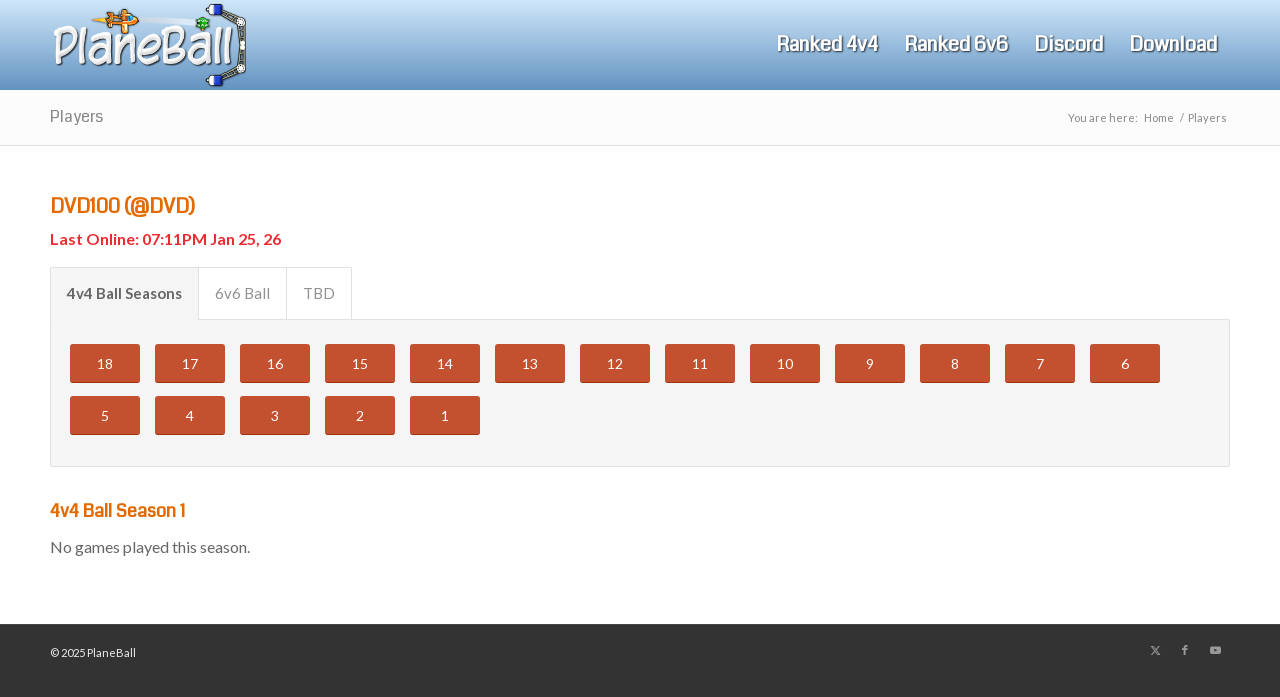

--- FILE ---
content_type: text/html; charset=UTF-8
request_url: https://planeball.com/players/?id=70&season=1&mode=4BALL
body_size: 12076
content:
<!DOCTYPE html>
<html lang="en-US" class="html_stretched responsive av-preloader-disabled  html_header_top html_logo_left html_main_nav_header html_menu_right html_slim html_header_sticky html_header_shrinking html_mobile_menu_phone html_header_searchicon_disabled html_content_align_center html_header_unstick_top_disabled html_header_stretch_disabled html_minimal_header html_av-submenu-hidden html_av-submenu-display-click html_av-overlay-side html_av-overlay-side-classic html_av-submenu-noclone html_entry_id_240 av-cookies-no-cookie-consent av-no-preview av-default-lightbox html_text_menu_active av-mobile-menu-switch-default">
<head>
<meta charset="UTF-8" />


<!-- mobile setting -->
<meta name="viewport" content="width=device-width, initial-scale=1">

<!-- Scripts/CSS and wp_head hook -->
<title>PlaneBall - List of Players</title>
<meta name="dc.title" content="PlaneBall - List of Players">
<meta name="dc.description" content="Sortable and filterable list of players who play PlaneBall, which is part of the online multiplayer game Altitude.">
<meta name="dc.relation" content="https://planeball.com/players/">
<meta name="dc.source" content="https://planeball.com/">
<meta name="dc.language" content="en_US">
<meta name="description" content="Sortable and filterable list of players who play PlaneBall, which is part of the online multiplayer game Altitude.">
<meta name="robots" content="index, follow, max-snippet:-1, max-image-preview:large, max-video-preview:-1">
<link rel="canonical" href="https://planeball.com/players/">
<meta property="og:url" content="https://planeball.com/players/">
<meta property="og:site_name" content="PlaneBall">
<meta property="og:locale" content="en_US">
<meta property="og:type" content="article">
<meta property="article:author" content="https://www.facebook.com/AltitudePlaneBall/">
<meta property="article:publisher" content="https://www.facebook.com/AltitudePlaneBall/">
<meta property="og:title" content="PlaneBall - List of Players">
<meta property="og:description" content="Sortable and filterable list of players who play PlaneBall, which is part of the online multiplayer game Altitude.">
<meta property="fb:pages" content="">
<meta property="fb:admins" content="">
<meta property="fb:app_id" content="">
<meta name="twitter:card" content="summary">
<meta name="twitter:site" content="@PlaneBall">
<meta name="twitter:creator" content="@PlaneBall">
<meta name="twitter:title" content="PlaneBall - List of Players">
<meta name="twitter:description" content="Sortable and filterable list of players who play PlaneBall, which is part of the online multiplayer game Altitude.">
<link rel='dns-prefetch' href='//cdn.datatables.net' />
<link rel='dns-prefetch' href='//cdnjs.cloudflare.com' />
<link rel='dns-prefetch' href='//www.gstatic.com' />
<link rel='dns-prefetch' href='//www.googletagmanager.com' />
<link rel="alternate" type="application/rss+xml" title="PlaneBall &raquo; Feed" href="https://planeball.com/feed/" />
<link rel="alternate" type="application/rss+xml" title="PlaneBall &raquo; Comments Feed" href="https://planeball.com/comments/feed/" />
<link rel="alternate" title="oEmbed (JSON)" type="application/json+oembed" href="https://planeball.com/wp-json/oembed/1.0/embed?url=https%3A%2F%2Fplaneball.com%2Fplayers%2F" />
<link rel="alternate" title="oEmbed (XML)" type="text/xml+oembed" href="https://planeball.com/wp-json/oembed/1.0/embed?url=https%3A%2F%2Fplaneball.com%2Fplayers%2F&#038;format=xml" />

<!-- google webfont font replacement -->

			<script type='text/javascript'>

				(function() {

					/*	check if webfonts are disabled by user setting via cookie - or user must opt in.	*/
					var html = document.getElementsByTagName('html')[0];
					var cookie_check = html.className.indexOf('av-cookies-needs-opt-in') >= 0 || html.className.indexOf('av-cookies-can-opt-out') >= 0;
					var allow_continue = true;
					var silent_accept_cookie = html.className.indexOf('av-cookies-user-silent-accept') >= 0;

					if( cookie_check && ! silent_accept_cookie )
					{
						if( ! document.cookie.match(/aviaCookieConsent/) || html.className.indexOf('av-cookies-session-refused') >= 0 )
						{
							allow_continue = false;
						}
						else
						{
							if( ! document.cookie.match(/aviaPrivacyRefuseCookiesHideBar/) )
							{
								allow_continue = false;
							}
							else if( ! document.cookie.match(/aviaPrivacyEssentialCookiesEnabled/) )
							{
								allow_continue = false;
							}
							else if( document.cookie.match(/aviaPrivacyGoogleWebfontsDisabled/) )
							{
								allow_continue = false;
							}
						}
					}

					if( allow_continue )
					{
						var f = document.createElement('link');

						f.type 	= 'text/css';
						f.rel 	= 'stylesheet';
						f.href 	= 'https://fonts.googleapis.com/css?family=Coda%7CLato:300,400,700&display=auto';
						f.id 	= 'avia-google-webfont';

						document.getElementsByTagName('head')[0].appendChild(f);
					}
				})();

			</script>
			<style id='wp-img-auto-sizes-contain-inline-css' type='text/css'>
img:is([sizes=auto i],[sizes^="auto," i]){contain-intrinsic-size:3000px 1500px}
/*# sourceURL=wp-img-auto-sizes-contain-inline-css */
</style>

<link rel='stylesheet' id='avia-grid-css' href='https://planeball.com/wp-content/themes/enfold/css/grid.css?ver=7.1.3' type='text/css' media='all' />
<link rel='stylesheet' id='avia-base-css' href='https://planeball.com/wp-content/themes/enfold/css/base.css?ver=7.1.3' type='text/css' media='all' />
<link rel='stylesheet' id='avia-layout-css' href='https://planeball.com/wp-content/themes/enfold/css/layout.css?ver=7.1.3' type='text/css' media='all' />
<link rel='stylesheet' id='avia-module-blog-css' href='https://planeball.com/wp-content/themes/enfold/config-templatebuilder/avia-shortcodes/blog/blog.css?ver=7.1.3' type='text/css' media='all' />
<link rel='stylesheet' id='avia-module-postslider-css' href='https://planeball.com/wp-content/themes/enfold/config-templatebuilder/avia-shortcodes/postslider/postslider.css?ver=7.1.3' type='text/css' media='all' />
<link rel='stylesheet' id='avia-module-button-css' href='https://planeball.com/wp-content/themes/enfold/config-templatebuilder/avia-shortcodes/buttons/buttons.css?ver=7.1.3' type='text/css' media='all' />
<link rel='stylesheet' id='avia-module-button-fullwidth-css' href='https://planeball.com/wp-content/themes/enfold/config-templatebuilder/avia-shortcodes/buttons_fullwidth/buttons_fullwidth.css?ver=7.1.3' type='text/css' media='all' />
<link rel='stylesheet' id='avia-module-comments-css' href='https://planeball.com/wp-content/themes/enfold/config-templatebuilder/avia-shortcodes/comments/comments.css?ver=7.1.3' type='text/css' media='all' />
<link rel='stylesheet' id='avia-module-slideshow-css' href='https://planeball.com/wp-content/themes/enfold/config-templatebuilder/avia-shortcodes/slideshow/slideshow.css?ver=7.1.3' type='text/css' media='all' />
<link rel='stylesheet' id='avia-module-gallery-css' href='https://planeball.com/wp-content/themes/enfold/config-templatebuilder/avia-shortcodes/gallery/gallery.css?ver=7.1.3' type='text/css' media='all' />
<link rel='stylesheet' id='avia-module-gridrow-css' href='https://planeball.com/wp-content/themes/enfold/config-templatebuilder/avia-shortcodes/grid_row/grid_row.css?ver=7.1.3' type='text/css' media='all' />
<link rel='stylesheet' id='avia-module-heading-css' href='https://planeball.com/wp-content/themes/enfold/config-templatebuilder/avia-shortcodes/heading/heading.css?ver=7.1.3' type='text/css' media='all' />
<link rel='stylesheet' id='avia-module-icon-css' href='https://planeball.com/wp-content/themes/enfold/config-templatebuilder/avia-shortcodes/icon/icon.css?ver=7.1.3' type='text/css' media='all' />
<link rel='stylesheet' id='avia-module-iconbox-css' href='https://planeball.com/wp-content/themes/enfold/config-templatebuilder/avia-shortcodes/iconbox/iconbox.css?ver=7.1.3' type='text/css' media='all' />
<link rel='stylesheet' id='avia-module-iconlist-css' href='https://planeball.com/wp-content/themes/enfold/config-templatebuilder/avia-shortcodes/iconlist/iconlist.css?ver=7.1.3' type='text/css' media='all' />
<link rel='stylesheet' id='avia-module-slideshow-contentpartner-css' href='https://planeball.com/wp-content/themes/enfold/config-templatebuilder/avia-shortcodes/contentslider/contentslider.css?ver=7.1.3' type='text/css' media='all' />
<link rel='stylesheet' id='avia-module-notification-css' href='https://planeball.com/wp-content/themes/enfold/config-templatebuilder/avia-shortcodes/notification/notification.css?ver=7.1.3' type='text/css' media='all' />
<link rel='stylesheet' id='avia-module-promobox-css' href='https://planeball.com/wp-content/themes/enfold/config-templatebuilder/avia-shortcodes/promobox/promobox.css?ver=7.1.3' type='text/css' media='all' />
<link rel='stylesheet' id='avia-module-social-css' href='https://planeball.com/wp-content/themes/enfold/config-templatebuilder/avia-shortcodes/social_share/social_share.css?ver=7.1.3' type='text/css' media='all' />
<link rel='stylesheet' id='avia-module-tabsection-css' href='https://planeball.com/wp-content/themes/enfold/config-templatebuilder/avia-shortcodes/tab_section/tab_section.css?ver=7.1.3' type='text/css' media='all' />
<link rel='stylesheet' id='avia-module-tabs-css' href='https://planeball.com/wp-content/themes/enfold/config-templatebuilder/avia-shortcodes/tabs/tabs.css?ver=7.1.3' type='text/css' media='all' />
<link rel='stylesheet' id='avia-module-toggles-css' href='https://planeball.com/wp-content/themes/enfold/config-templatebuilder/avia-shortcodes/toggles/toggles.css?ver=7.1.3' type='text/css' media='all' />
<link rel='stylesheet' id='avia-module-video-css' href='https://planeball.com/wp-content/themes/enfold/config-templatebuilder/avia-shortcodes/video/video.css?ver=7.1.3' type='text/css' media='all' />
<style id='wp-emoji-styles-inline-css' type='text/css'>

	img.wp-smiley, img.emoji {
		display: inline !important;
		border: none !important;
		box-shadow: none !important;
		height: 1em !important;
		width: 1em !important;
		margin: 0 0.07em !important;
		vertical-align: -0.1em !important;
		background: none !important;
		padding: 0 !important;
	}
/*# sourceURL=wp-emoji-styles-inline-css */
</style>
<link rel='stylesheet' id='wp-block-library-css' href='https://planeball.com/wp-includes/css/dist/block-library/style.min.css?ver=6.9' type='text/css' media='all' />
<style id='global-styles-inline-css' type='text/css'>
:root{--wp--preset--aspect-ratio--square: 1;--wp--preset--aspect-ratio--4-3: 4/3;--wp--preset--aspect-ratio--3-4: 3/4;--wp--preset--aspect-ratio--3-2: 3/2;--wp--preset--aspect-ratio--2-3: 2/3;--wp--preset--aspect-ratio--16-9: 16/9;--wp--preset--aspect-ratio--9-16: 9/16;--wp--preset--color--black: #000000;--wp--preset--color--cyan-bluish-gray: #abb8c3;--wp--preset--color--white: #ffffff;--wp--preset--color--pale-pink: #f78da7;--wp--preset--color--vivid-red: #cf2e2e;--wp--preset--color--luminous-vivid-orange: #ff6900;--wp--preset--color--luminous-vivid-amber: #fcb900;--wp--preset--color--light-green-cyan: #7bdcb5;--wp--preset--color--vivid-green-cyan: #00d084;--wp--preset--color--pale-cyan-blue: #8ed1fc;--wp--preset--color--vivid-cyan-blue: #0693e3;--wp--preset--color--vivid-purple: #9b51e0;--wp--preset--color--metallic-red: #b02b2c;--wp--preset--color--maximum-yellow-red: #edae44;--wp--preset--color--yellow-sun: #eeee22;--wp--preset--color--palm-leaf: #83a846;--wp--preset--color--aero: #7bb0e7;--wp--preset--color--old-lavender: #745f7e;--wp--preset--color--steel-teal: #5f8789;--wp--preset--color--raspberry-pink: #d65799;--wp--preset--color--medium-turquoise: #4ecac2;--wp--preset--gradient--vivid-cyan-blue-to-vivid-purple: linear-gradient(135deg,rgb(6,147,227) 0%,rgb(155,81,224) 100%);--wp--preset--gradient--light-green-cyan-to-vivid-green-cyan: linear-gradient(135deg,rgb(122,220,180) 0%,rgb(0,208,130) 100%);--wp--preset--gradient--luminous-vivid-amber-to-luminous-vivid-orange: linear-gradient(135deg,rgb(252,185,0) 0%,rgb(255,105,0) 100%);--wp--preset--gradient--luminous-vivid-orange-to-vivid-red: linear-gradient(135deg,rgb(255,105,0) 0%,rgb(207,46,46) 100%);--wp--preset--gradient--very-light-gray-to-cyan-bluish-gray: linear-gradient(135deg,rgb(238,238,238) 0%,rgb(169,184,195) 100%);--wp--preset--gradient--cool-to-warm-spectrum: linear-gradient(135deg,rgb(74,234,220) 0%,rgb(151,120,209) 20%,rgb(207,42,186) 40%,rgb(238,44,130) 60%,rgb(251,105,98) 80%,rgb(254,248,76) 100%);--wp--preset--gradient--blush-light-purple: linear-gradient(135deg,rgb(255,206,236) 0%,rgb(152,150,240) 100%);--wp--preset--gradient--blush-bordeaux: linear-gradient(135deg,rgb(254,205,165) 0%,rgb(254,45,45) 50%,rgb(107,0,62) 100%);--wp--preset--gradient--luminous-dusk: linear-gradient(135deg,rgb(255,203,112) 0%,rgb(199,81,192) 50%,rgb(65,88,208) 100%);--wp--preset--gradient--pale-ocean: linear-gradient(135deg,rgb(255,245,203) 0%,rgb(182,227,212) 50%,rgb(51,167,181) 100%);--wp--preset--gradient--electric-grass: linear-gradient(135deg,rgb(202,248,128) 0%,rgb(113,206,126) 100%);--wp--preset--gradient--midnight: linear-gradient(135deg,rgb(2,3,129) 0%,rgb(40,116,252) 100%);--wp--preset--font-size--small: 1rem;--wp--preset--font-size--medium: 1.125rem;--wp--preset--font-size--large: 1.75rem;--wp--preset--font-size--x-large: clamp(1.75rem, 3vw, 2.25rem);--wp--preset--spacing--20: 0.44rem;--wp--preset--spacing--30: 0.67rem;--wp--preset--spacing--40: 1rem;--wp--preset--spacing--50: 1.5rem;--wp--preset--spacing--60: 2.25rem;--wp--preset--spacing--70: 3.38rem;--wp--preset--spacing--80: 5.06rem;--wp--preset--shadow--natural: 6px 6px 9px rgba(0, 0, 0, 0.2);--wp--preset--shadow--deep: 12px 12px 50px rgba(0, 0, 0, 0.4);--wp--preset--shadow--sharp: 6px 6px 0px rgba(0, 0, 0, 0.2);--wp--preset--shadow--outlined: 6px 6px 0px -3px rgb(255, 255, 255), 6px 6px rgb(0, 0, 0);--wp--preset--shadow--crisp: 6px 6px 0px rgb(0, 0, 0);}:root { --wp--style--global--content-size: 800px;--wp--style--global--wide-size: 1130px; }:where(body) { margin: 0; }.wp-site-blocks > .alignleft { float: left; margin-right: 2em; }.wp-site-blocks > .alignright { float: right; margin-left: 2em; }.wp-site-blocks > .aligncenter { justify-content: center; margin-left: auto; margin-right: auto; }:where(.is-layout-flex){gap: 0.5em;}:where(.is-layout-grid){gap: 0.5em;}.is-layout-flow > .alignleft{float: left;margin-inline-start: 0;margin-inline-end: 2em;}.is-layout-flow > .alignright{float: right;margin-inline-start: 2em;margin-inline-end: 0;}.is-layout-flow > .aligncenter{margin-left: auto !important;margin-right: auto !important;}.is-layout-constrained > .alignleft{float: left;margin-inline-start: 0;margin-inline-end: 2em;}.is-layout-constrained > .alignright{float: right;margin-inline-start: 2em;margin-inline-end: 0;}.is-layout-constrained > .aligncenter{margin-left: auto !important;margin-right: auto !important;}.is-layout-constrained > :where(:not(.alignleft):not(.alignright):not(.alignfull)){max-width: var(--wp--style--global--content-size);margin-left: auto !important;margin-right: auto !important;}.is-layout-constrained > .alignwide{max-width: var(--wp--style--global--wide-size);}body .is-layout-flex{display: flex;}.is-layout-flex{flex-wrap: wrap;align-items: center;}.is-layout-flex > :is(*, div){margin: 0;}body .is-layout-grid{display: grid;}.is-layout-grid > :is(*, div){margin: 0;}body{padding-top: 0px;padding-right: 0px;padding-bottom: 0px;padding-left: 0px;}a:where(:not(.wp-element-button)){text-decoration: underline;}:root :where(.wp-element-button, .wp-block-button__link){background-color: #32373c;border-width: 0;color: #fff;font-family: inherit;font-size: inherit;font-style: inherit;font-weight: inherit;letter-spacing: inherit;line-height: inherit;padding-top: calc(0.667em + 2px);padding-right: calc(1.333em + 2px);padding-bottom: calc(0.667em + 2px);padding-left: calc(1.333em + 2px);text-decoration: none;text-transform: inherit;}.has-black-color{color: var(--wp--preset--color--black) !important;}.has-cyan-bluish-gray-color{color: var(--wp--preset--color--cyan-bluish-gray) !important;}.has-white-color{color: var(--wp--preset--color--white) !important;}.has-pale-pink-color{color: var(--wp--preset--color--pale-pink) !important;}.has-vivid-red-color{color: var(--wp--preset--color--vivid-red) !important;}.has-luminous-vivid-orange-color{color: var(--wp--preset--color--luminous-vivid-orange) !important;}.has-luminous-vivid-amber-color{color: var(--wp--preset--color--luminous-vivid-amber) !important;}.has-light-green-cyan-color{color: var(--wp--preset--color--light-green-cyan) !important;}.has-vivid-green-cyan-color{color: var(--wp--preset--color--vivid-green-cyan) !important;}.has-pale-cyan-blue-color{color: var(--wp--preset--color--pale-cyan-blue) !important;}.has-vivid-cyan-blue-color{color: var(--wp--preset--color--vivid-cyan-blue) !important;}.has-vivid-purple-color{color: var(--wp--preset--color--vivid-purple) !important;}.has-metallic-red-color{color: var(--wp--preset--color--metallic-red) !important;}.has-maximum-yellow-red-color{color: var(--wp--preset--color--maximum-yellow-red) !important;}.has-yellow-sun-color{color: var(--wp--preset--color--yellow-sun) !important;}.has-palm-leaf-color{color: var(--wp--preset--color--palm-leaf) !important;}.has-aero-color{color: var(--wp--preset--color--aero) !important;}.has-old-lavender-color{color: var(--wp--preset--color--old-lavender) !important;}.has-steel-teal-color{color: var(--wp--preset--color--steel-teal) !important;}.has-raspberry-pink-color{color: var(--wp--preset--color--raspberry-pink) !important;}.has-medium-turquoise-color{color: var(--wp--preset--color--medium-turquoise) !important;}.has-black-background-color{background-color: var(--wp--preset--color--black) !important;}.has-cyan-bluish-gray-background-color{background-color: var(--wp--preset--color--cyan-bluish-gray) !important;}.has-white-background-color{background-color: var(--wp--preset--color--white) !important;}.has-pale-pink-background-color{background-color: var(--wp--preset--color--pale-pink) !important;}.has-vivid-red-background-color{background-color: var(--wp--preset--color--vivid-red) !important;}.has-luminous-vivid-orange-background-color{background-color: var(--wp--preset--color--luminous-vivid-orange) !important;}.has-luminous-vivid-amber-background-color{background-color: var(--wp--preset--color--luminous-vivid-amber) !important;}.has-light-green-cyan-background-color{background-color: var(--wp--preset--color--light-green-cyan) !important;}.has-vivid-green-cyan-background-color{background-color: var(--wp--preset--color--vivid-green-cyan) !important;}.has-pale-cyan-blue-background-color{background-color: var(--wp--preset--color--pale-cyan-blue) !important;}.has-vivid-cyan-blue-background-color{background-color: var(--wp--preset--color--vivid-cyan-blue) !important;}.has-vivid-purple-background-color{background-color: var(--wp--preset--color--vivid-purple) !important;}.has-metallic-red-background-color{background-color: var(--wp--preset--color--metallic-red) !important;}.has-maximum-yellow-red-background-color{background-color: var(--wp--preset--color--maximum-yellow-red) !important;}.has-yellow-sun-background-color{background-color: var(--wp--preset--color--yellow-sun) !important;}.has-palm-leaf-background-color{background-color: var(--wp--preset--color--palm-leaf) !important;}.has-aero-background-color{background-color: var(--wp--preset--color--aero) !important;}.has-old-lavender-background-color{background-color: var(--wp--preset--color--old-lavender) !important;}.has-steel-teal-background-color{background-color: var(--wp--preset--color--steel-teal) !important;}.has-raspberry-pink-background-color{background-color: var(--wp--preset--color--raspberry-pink) !important;}.has-medium-turquoise-background-color{background-color: var(--wp--preset--color--medium-turquoise) !important;}.has-black-border-color{border-color: var(--wp--preset--color--black) !important;}.has-cyan-bluish-gray-border-color{border-color: var(--wp--preset--color--cyan-bluish-gray) !important;}.has-white-border-color{border-color: var(--wp--preset--color--white) !important;}.has-pale-pink-border-color{border-color: var(--wp--preset--color--pale-pink) !important;}.has-vivid-red-border-color{border-color: var(--wp--preset--color--vivid-red) !important;}.has-luminous-vivid-orange-border-color{border-color: var(--wp--preset--color--luminous-vivid-orange) !important;}.has-luminous-vivid-amber-border-color{border-color: var(--wp--preset--color--luminous-vivid-amber) !important;}.has-light-green-cyan-border-color{border-color: var(--wp--preset--color--light-green-cyan) !important;}.has-vivid-green-cyan-border-color{border-color: var(--wp--preset--color--vivid-green-cyan) !important;}.has-pale-cyan-blue-border-color{border-color: var(--wp--preset--color--pale-cyan-blue) !important;}.has-vivid-cyan-blue-border-color{border-color: var(--wp--preset--color--vivid-cyan-blue) !important;}.has-vivid-purple-border-color{border-color: var(--wp--preset--color--vivid-purple) !important;}.has-metallic-red-border-color{border-color: var(--wp--preset--color--metallic-red) !important;}.has-maximum-yellow-red-border-color{border-color: var(--wp--preset--color--maximum-yellow-red) !important;}.has-yellow-sun-border-color{border-color: var(--wp--preset--color--yellow-sun) !important;}.has-palm-leaf-border-color{border-color: var(--wp--preset--color--palm-leaf) !important;}.has-aero-border-color{border-color: var(--wp--preset--color--aero) !important;}.has-old-lavender-border-color{border-color: var(--wp--preset--color--old-lavender) !important;}.has-steel-teal-border-color{border-color: var(--wp--preset--color--steel-teal) !important;}.has-raspberry-pink-border-color{border-color: var(--wp--preset--color--raspberry-pink) !important;}.has-medium-turquoise-border-color{border-color: var(--wp--preset--color--medium-turquoise) !important;}.has-vivid-cyan-blue-to-vivid-purple-gradient-background{background: var(--wp--preset--gradient--vivid-cyan-blue-to-vivid-purple) !important;}.has-light-green-cyan-to-vivid-green-cyan-gradient-background{background: var(--wp--preset--gradient--light-green-cyan-to-vivid-green-cyan) !important;}.has-luminous-vivid-amber-to-luminous-vivid-orange-gradient-background{background: var(--wp--preset--gradient--luminous-vivid-amber-to-luminous-vivid-orange) !important;}.has-luminous-vivid-orange-to-vivid-red-gradient-background{background: var(--wp--preset--gradient--luminous-vivid-orange-to-vivid-red) !important;}.has-very-light-gray-to-cyan-bluish-gray-gradient-background{background: var(--wp--preset--gradient--very-light-gray-to-cyan-bluish-gray) !important;}.has-cool-to-warm-spectrum-gradient-background{background: var(--wp--preset--gradient--cool-to-warm-spectrum) !important;}.has-blush-light-purple-gradient-background{background: var(--wp--preset--gradient--blush-light-purple) !important;}.has-blush-bordeaux-gradient-background{background: var(--wp--preset--gradient--blush-bordeaux) !important;}.has-luminous-dusk-gradient-background{background: var(--wp--preset--gradient--luminous-dusk) !important;}.has-pale-ocean-gradient-background{background: var(--wp--preset--gradient--pale-ocean) !important;}.has-electric-grass-gradient-background{background: var(--wp--preset--gradient--electric-grass) !important;}.has-midnight-gradient-background{background: var(--wp--preset--gradient--midnight) !important;}.has-small-font-size{font-size: var(--wp--preset--font-size--small) !important;}.has-medium-font-size{font-size: var(--wp--preset--font-size--medium) !important;}.has-large-font-size{font-size: var(--wp--preset--font-size--large) !important;}.has-x-large-font-size{font-size: var(--wp--preset--font-size--x-large) !important;}
/*# sourceURL=global-styles-inline-css */
</style>

<link rel='stylesheet' id='fontawesome-css-css' href='https://planeball.com/wp-content/plugins/wp-mobi-plugin/lib/fonts/font-awesome-4.1.0/css/font-awesome.min.css?ver=6.9' type='text/css' media='all' />
<link rel='stylesheet' id='ionicons-css-css' href='https://planeball.com/wp-content/plugins/wp-mobi-plugin/lib/fonts/ionicons-1.5.2/css/ionicons.min.css?ver=6.9' type='text/css' media='all' />
<link rel='stylesheet' id='mobiwp-css-css' href='https://planeball.com/wp-content/plugins/wp-mobi-plugin/lib/css/mobinav.css' type='text/css' media='all' />
<link rel='stylesheet' id='datatables-style-2019-nojq-css' href='https://cdn.datatables.net/v/dt/dt-1.10.18/b-1.5.4/b-colvis-1.5.4/b-html5-1.5.4/fh-3.1.4/r-2.2.2/rg-1.1.0/datatables.min.css' type='text/css' media='all' />
<link rel='stylesheet' id='avia-scs-css' href='https://planeball.com/wp-content/themes/enfold/css/shortcodes.css?ver=7.1.3' type='text/css' media='all' />
<link rel='stylesheet' id='avia-fold-unfold-css' href='https://planeball.com/wp-content/themes/enfold/css/avia-snippet-fold-unfold.css?ver=7.1.3' type='text/css' media='all' />
<link rel='stylesheet' id='avia-popup-css-css' href='https://planeball.com/wp-content/themes/enfold/js/aviapopup/magnific-popup.min.css?ver=7.1.3' type='text/css' media='screen' />
<link rel='stylesheet' id='avia-lightbox-css' href='https://planeball.com/wp-content/themes/enfold/css/avia-snippet-lightbox.css?ver=7.1.3' type='text/css' media='screen' />
<link rel='stylesheet' id='avia-widget-css-css' href='https://planeball.com/wp-content/themes/enfold/css/avia-snippet-widget.css?ver=7.1.3' type='text/css' media='screen' />
<link rel='stylesheet' id='avia-dynamic-css' href='https://planeball.com/wp-content/uploads/dynamic_avia/enfold_child.css?ver=696825b940098' type='text/css' media='all' />
<link rel='stylesheet' id='avia-custom-css' href='https://planeball.com/wp-content/themes/enfold/css/custom.css?ver=7.1.3' type='text/css' media='all' />
<link rel='stylesheet' id='avia-style-css' href='https://planeball.com/wp-content/themes/enfold-child/style.css?ver=7.1.3' type='text/css' media='all' />
<link rel='stylesheet' id='ms-main-css' href='https://planeball.com/wp-content/plugins/masterslider/public/assets/css/masterslider.main.css?ver=3.7.12' type='text/css' media='all' />
<link rel='stylesheet' id='ms-custom-css' href='https://planeball.com/wp-content/uploads/masterslider/custom.css?ver=6.2' type='text/css' media='all' />
<script type="text/javascript" src="https://planeball.com/wp-includes/js/jquery/jquery.min.js?ver=3.7.1" id="jquery-core-js"></script>
<script type="text/javascript" src="https://planeball.com/wp-includes/js/jquery/jquery-migrate.min.js?ver=3.4.1" id="jquery-migrate-js"></script>
<script type="text/javascript" src="https://cdn.datatables.net/v/dt/dt-1.10.18/b-1.5.4/b-colvis-1.5.4/b-html5-1.5.4/fh-3.1.4/r-2.2.2/rg-1.1.0/datatables.min.js" id="datatables-script-2019-nojq-js"></script>
<script type="text/javascript" src="//cdnjs.cloudflare.com/ajax/libs/moment.js/2.24.0/moment.min.js" id="moment-script224-js"></script>
<script type="text/javascript" src="//cdn.datatables.net/plug-ins/1.10.9/sorting/datetime-moment.js" id="datetime-moment-script-js"></script>
<script type="text/javascript" src="https://planeball.com/wp-content/themes/enfold-child/js/datatables/players-list.js?ver=1.71" id="datatables-players-list-js"></script>
<script type="text/javascript" src="https://planeball.com/wp-content/themes/enfold-child/js/datatables/profile-player-vs-player.js?ver=1.2" id="datatables-profile-vs-player-js"></script>
<script type="text/javascript" src="https://planeball.com/wp-content/themes/enfold-child/js/datatables/profile-maps.js?ver=1.2" id="datatables-profile-maps-js"></script>
<script type="text/javascript" src="https://planeball.com/wp-content/themes/enfold-child/js/datatables/profile-planes.js?ver=1.0" id="datatables-profile-planes-js"></script>
<script type="text/javascript" src="https://planeball.com/wp-content/themes/enfold-child/js/datatables/profile-games.js?ver=1.2" id="datatables-profile-games-js"></script>
<script type="text/javascript" src="https://planeball.com/wp-content/themes/enfold-child/js/datatables/profile-group-stats.js?ver=1.4" id="datatables-profile-group-stats-js"></script>
<script type="text/javascript" src="https://www.gstatic.com/charts/loader.js" id="google-charts-js"></script>
<script type="text/javascript" src="https://planeball.com/wp-content/themes/enfold/js/avia-js.js?ver=7.1.3" id="avia-js-js"></script>
<script type="text/javascript" src="https://planeball.com/wp-content/themes/enfold/js/avia-compat.js?ver=7.1.3" id="avia-compat-js"></script>
<link rel="https://api.w.org/" href="https://planeball.com/wp-json/" /><link rel="alternate" title="JSON" type="application/json" href="https://planeball.com/wp-json/wp/v2/pages/240" /><link rel="EditURI" type="application/rsd+xml" title="RSD" href="https://planeball.com/xmlrpc.php?rsd" />
<meta name="generator" content="WordPress 6.9" />
<link rel='shortlink' href='https://planeball.com/?p=240' />
<meta name="generator" content="Site Kit by Google 1.170.0" /><script>var ms_grabbing_curosr='https://planeball.com/wp-content/plugins/masterslider/public/assets/css/common/grabbing.cur',ms_grab_curosr='https://planeball.com/wp-content/plugins/masterslider/public/assets/css/common/grab.cur';</script>
<meta name="generator" content="MasterSlider 3.7.12 - Responsive Touch Image Slider" />

<link rel="icon" href="https://planeball.com/wp-content/uploads/2015/08/favicon.ico" type="image/x-icon">
<!--[if lt IE 9]><script src="https://planeball.com/wp-content/themes/enfold/js/html5shiv.js"></script><![endif]--><link rel="profile" href="https://gmpg.org/xfn/11" />
<link rel="alternate" type="application/rss+xml" title="PlaneBall RSS2 Feed" href="https://planeball.com/feed/" />
<link rel="pingback" href="https://planeball.com/xmlrpc.php" />

<!-- Google Tag Manager snippet added by Site Kit -->
<script type="text/javascript">
/* <![CDATA[ */

			( function( w, d, s, l, i ) {
				w[l] = w[l] || [];
				w[l].push( {'gtm.start': new Date().getTime(), event: 'gtm.js'} );
				var f = d.getElementsByTagName( s )[0],
					j = d.createElement( s ), dl = l != 'dataLayer' ? '&l=' + l : '';
				j.async = true;
				j.src = 'https://www.googletagmanager.com/gtm.js?id=' + i + dl;
				f.parentNode.insertBefore( j, f );
			} )( window, document, 'script', 'dataLayer', 'GTM-T7J2FQW' );
			
/* ]]> */
</script>

<!-- End Google Tag Manager snippet added by Site Kit -->
<style type="text/css">
		@font-face {font-family: 'entypo-fontello-enfold'; font-weight: normal; font-style: normal; font-display: auto;
		src: url('https://planeball.com/wp-content/themes/enfold/config-templatebuilder/avia-template-builder/assets/fonts/entypo-fontello-enfold/entypo-fontello-enfold.woff2') format('woff2'),
		url('https://planeball.com/wp-content/themes/enfold/config-templatebuilder/avia-template-builder/assets/fonts/entypo-fontello-enfold/entypo-fontello-enfold.woff') format('woff'),
		url('https://planeball.com/wp-content/themes/enfold/config-templatebuilder/avia-template-builder/assets/fonts/entypo-fontello-enfold/entypo-fontello-enfold.ttf') format('truetype'),
		url('https://planeball.com/wp-content/themes/enfold/config-templatebuilder/avia-template-builder/assets/fonts/entypo-fontello-enfold/entypo-fontello-enfold.svg#entypo-fontello-enfold') format('svg'),
		url('https://planeball.com/wp-content/themes/enfold/config-templatebuilder/avia-template-builder/assets/fonts/entypo-fontello-enfold/entypo-fontello-enfold.eot'),
		url('https://planeball.com/wp-content/themes/enfold/config-templatebuilder/avia-template-builder/assets/fonts/entypo-fontello-enfold/entypo-fontello-enfold.eot?#iefix') format('embedded-opentype');
		}

		#top .avia-font-entypo-fontello-enfold, body .avia-font-entypo-fontello-enfold, html body [data-av_iconfont='entypo-fontello-enfold']:before{ font-family: 'entypo-fontello-enfold'; }
		
		@font-face {font-family: 'entypo-fontello'; font-weight: normal; font-style: normal; font-display: auto;
		src: url('https://planeball.com/wp-content/themes/enfold/config-templatebuilder/avia-template-builder/assets/fonts/entypo-fontello/entypo-fontello.woff2') format('woff2'),
		url('https://planeball.com/wp-content/themes/enfold/config-templatebuilder/avia-template-builder/assets/fonts/entypo-fontello/entypo-fontello.woff') format('woff'),
		url('https://planeball.com/wp-content/themes/enfold/config-templatebuilder/avia-template-builder/assets/fonts/entypo-fontello/entypo-fontello.ttf') format('truetype'),
		url('https://planeball.com/wp-content/themes/enfold/config-templatebuilder/avia-template-builder/assets/fonts/entypo-fontello/entypo-fontello.svg#entypo-fontello') format('svg'),
		url('https://planeball.com/wp-content/themes/enfold/config-templatebuilder/avia-template-builder/assets/fonts/entypo-fontello/entypo-fontello.eot'),
		url('https://planeball.com/wp-content/themes/enfold/config-templatebuilder/avia-template-builder/assets/fonts/entypo-fontello/entypo-fontello.eot?#iefix') format('embedded-opentype');
		}

		#top .avia-font-entypo-fontello, body .avia-font-entypo-fontello, html body [data-av_iconfont='entypo-fontello']:before{ font-family: 'entypo-fontello'; }
		</style>

<!--
Debugging Info for Theme support: 

Theme: Enfold
Version: 7.1.3
Installed: enfold
AviaFramework Version: 5.6
AviaBuilder Version: 6.0
aviaElementManager Version: 1.0.1
- - - - - - - - - - -
ChildTheme: Enfold Child
ChildTheme Version: 1.0
ChildTheme Installed: enfold

- - - - - - - - - - -
ML:256-PU:32-PLA:13
WP:6.9
Compress: CSS:disabled - JS:disabled
Updates: enabled - token has changed and not verified
PLAu:13
-->
</head>

<body id="top" class="wp-singular page-template-default page page-id-240 wp-theme-enfold wp-child-theme-enfold-child stretched rtl_columns av-curtain-numeric coda lato  _masterslider _msp_version_3.7.12 post-type-page avia-responsive-images-support" itemscope="itemscope" itemtype="https://schema.org/WebPage" >

			<!-- Google Tag Manager (noscript) snippet added by Site Kit -->
		<noscript>
			<iframe src="https://www.googletagmanager.com/ns.html?id=GTM-T7J2FQW" height="0" width="0" style="display:none;visibility:hidden"></iframe>
		</noscript>
		<!-- End Google Tag Manager (noscript) snippet added by Site Kit -->
		
	<div id='wrap_all'>

	
<header id='header' class='all_colors header_color light_bg_color  av_header_top av_logo_left av_main_nav_header av_menu_right av_slim av_header_sticky av_header_shrinking av_header_stretch_disabled av_mobile_menu_phone av_header_searchicon_disabled av_header_unstick_top_disabled av_minimal_header av_bottom_nav_disabled  av_header_border_disabled'  data-av_shrink_factor='50' role="banner" itemscope="itemscope" itemtype="https://schema.org/WPHeader" >

		<div  id='header_main' class='container_wrap container_wrap_logo'>

        <div class='container av-logo-container'><div class='inner-container'><span class='logo avia-standard-logo'><a href='https://planeball.com/' class='' aria-label='PlaneBall' ><img src="https://planeball.com/wp-content/uploads/2015/08/pb-logo-white4.png" srcset="https://planeball.com/wp-content/uploads/2015/08/pb-logo-white4.png 340w, https://planeball.com/wp-content/uploads/2015/08/pb-logo-white4-300x138.png 300w" sizes="(max-width: 340px) 100vw, 340px" height="100" width="300" alt='PlaneBall' title='' /></a></span><nav class='main_menu' data-selectname='Select a page'  role="navigation" itemscope="itemscope" itemtype="https://schema.org/SiteNavigationElement" ><div class="avia-menu av-main-nav-wrap"><ul role="menu" class="menu av-main-nav" id="avia-menu"><li role="menuitem" id="menu-item-2035" class="menu-item menu-item-type-post_type menu-item-object-page menu-item-top-level menu-item-top-level-1"><a href="https://planeball.com/ranked/4v4/" itemprop="url" tabindex="0"><span class="avia-bullet"></span><span class="avia-menu-text">Ranked 4v4</span><span class="avia-menu-fx"><span class="avia-arrow-wrap"><span class="avia-arrow"></span></span></span></a></li>
<li role="menuitem" id="menu-item-759" class="menu-item menu-item-type-post_type menu-item-object-page menu-item-top-level menu-item-top-level-2"><a href="https://planeball.com/ranked/6v6/" itemprop="url" tabindex="0"><span class="avia-bullet"></span><span class="avia-menu-text">Ranked 6v6</span><span class="avia-menu-fx"><span class="avia-arrow-wrap"><span class="avia-arrow"></span></span></span></a></li>
<li role="menuitem" id="menu-item-508" class="menu-item menu-item-type-custom menu-item-object-custom menu-item-top-level menu-item-top-level-3"><a href="https://planeball.com/discord/" itemprop="url" tabindex="0"><span class="avia-bullet"></span><span class="avia-menu-text">Discord</span><span class="avia-menu-fx"><span class="avia-arrow-wrap"><span class="avia-arrow"></span></span></span></a></li>
<li role="menuitem" id="menu-item-44" class="menu-item menu-item-type-post_type menu-item-object-page menu-item-top-level menu-item-top-level-4"><a href="https://planeball.com/download/" itemprop="url" tabindex="0"><span class="avia-bullet"></span><span class="avia-menu-text">Download</span><span class="avia-menu-fx"><span class="avia-arrow-wrap"><span class="avia-arrow"></span></span></span></a></li>
<li class="av-burger-menu-main menu-item-avia-special " role="menuitem">
	        			<a href="#" aria-label="Menu" aria-hidden="false">
							<span class="av-hamburger av-hamburger--spin av-js-hamburger">
								<span class="av-hamburger-box">
						          <span class="av-hamburger-inner"></span>
						          <strong>Menu</strong>
								</span>
							</span>
							<span class="avia_hidden_link_text">Menu</span>
						</a>
	        		   </li></ul></div></nav></div> </div> 
		<!-- end container_wrap-->
		</div>
<div class="header_bg"></div>
<!-- end header -->
</header>

	<div id='main' class='all_colors' data-scroll-offset='88'>

	<div class='stretch_full container_wrap alternate_color light_bg_color title_container'><div class='container'><h1 class='main-title entry-title '><a href='https://planeball.com/players/' rel='bookmark' title='Permanent Link: Players'  itemprop="headline" >Players</a></h1><div class="breadcrumb breadcrumbs avia-breadcrumbs"><div class="breadcrumb-trail" ><span class="trail-before"><span class="breadcrumb-title">You are here:</span></span> <span  itemscope="itemscope" itemtype="https://schema.org/BreadcrumbList" ><span  itemscope="itemscope" itemtype="https://schema.org/ListItem" itemprop="itemListElement" ><a itemprop="url" href="https://planeball.com" title="PlaneBall" rel="home" class="trail-begin"><span itemprop="name">Home</span></a><span itemprop="position" class="hidden">1</span></span></span> <span class="sep">/</span> <span class="trail-end">Players</span></div></div></div></div><div   class='main_color av_default_container_wrap container_wrap fullsize'  ><div class='container av-section-cont-open' ><main  role="main" itemprop="mainContentOfPage"  class='template-page content  av-content-full alpha units'><div class='post-entry post-entry-type-page post-entry-240'><div class='entry-content-wrapper clearfix'><h3 style="float:left;margin-right:30px;">DVD100 (@DVD)</h3><p style="color:#ee2b31;font-weight:bold;clear:both;">Last Online: 07:11PM Jan 25, 26</p><div class="season-selector-div   tabcontainer   top_tab   avia-builder-el-0  avia-builder-el-no-sibling  tabs-stats-spacing"><section class="av_tab_section "  itemscope="itemscope" itemtype="https://schema.org/CreativeWork" >    <div aria-controls="tab-id-1" role="tab" tabindex="0" data-fake-id="#tab-4v4" class="tab active_tab "  itemprop="headline">4v4 Ball Seasons</div><div id="tab-id-1-container" class="tab_content active_tab_content" aria-hidden="false"><div class="tab_inner_content invers-color"  itemprop="text" ><p><div class='season-selector avia-button-wrap avia-button-left  avia-builder-el-2  el_after_av_button  el_before_av_button  button-dynamic-spacing'><a href='?id=70&season=18&mode=4BALL'  class='button-season-selector    avia-button   avia-icon_select-no avia-color-theme-color avia-size-medium avia-position-left '><span class='avia_iconbox_title_season' >18</span></a></div><div class='season-selector avia-button-wrap avia-button-left  avia-builder-el-2  el_after_av_button  el_before_av_button  button-dynamic-spacing'><a href='?id=70&season=17&mode=4BALL'  class='button-season-selector    avia-button   avia-icon_select-no avia-color-theme-color avia-size-medium avia-position-left '><span class='avia_iconbox_title_season' >17</span></a></div><div class='season-selector avia-button-wrap avia-button-left  avia-builder-el-2  el_after_av_button  el_before_av_button  button-dynamic-spacing'><a href='?id=70&season=16&mode=4BALL'  class='button-season-selector    avia-button   avia-icon_select-no avia-color-theme-color avia-size-medium avia-position-left '><span class='avia_iconbox_title_season' >16</span></a></div><div class='season-selector avia-button-wrap avia-button-left  avia-builder-el-2  el_after_av_button  el_before_av_button  button-dynamic-spacing'><a href='?id=70&season=15&mode=4BALL'  class='button-season-selector    avia-button   avia-icon_select-no avia-color-theme-color avia-size-medium avia-position-left '><span class='avia_iconbox_title_season' >15</span></a></div><div class='season-selector avia-button-wrap avia-button-left  avia-builder-el-2  el_after_av_button  el_before_av_button  button-dynamic-spacing'><a href='?id=70&season=14&mode=4BALL'  class='button-season-selector    avia-button   avia-icon_select-no avia-color-theme-color avia-size-medium avia-position-left '><span class='avia_iconbox_title_season' >14</span></a></div><div class='season-selector avia-button-wrap avia-button-left  avia-builder-el-2  el_after_av_button  el_before_av_button  button-dynamic-spacing'><a href='?id=70&season=13&mode=4BALL'  class='button-season-selector    avia-button   avia-icon_select-no avia-color-theme-color avia-size-medium avia-position-left '><span class='avia_iconbox_title_season' >13</span></a></div><div class='season-selector avia-button-wrap avia-button-left  avia-builder-el-2  el_after_av_button  el_before_av_button  button-dynamic-spacing'><a href='?id=70&season=12&mode=4BALL'  class='button-season-selector    avia-button   avia-icon_select-no avia-color-theme-color avia-size-medium avia-position-left '><span class='avia_iconbox_title_season' >12</span></a></div><div class='season-selector avia-button-wrap avia-button-left  avia-builder-el-2  el_after_av_button  el_before_av_button  button-dynamic-spacing'><a href='?id=70&season=11&mode=4BALL'  class='button-season-selector    avia-button   avia-icon_select-no avia-color-theme-color avia-size-medium avia-position-left '><span class='avia_iconbox_title_season' >11</span></a></div><div class='season-selector avia-button-wrap avia-button-left  avia-builder-el-2  el_after_av_button  el_before_av_button  button-dynamic-spacing'><a href='?id=70&season=10&mode=4BALL'  class='button-season-selector    avia-button   avia-icon_select-no avia-color-theme-color avia-size-medium avia-position-left '><span class='avia_iconbox_title_season' >10</span></a></div><div class='season-selector avia-button-wrap avia-button-left  avia-builder-el-2  el_after_av_button  el_before_av_button  button-dynamic-spacing'><a href='?id=70&season=9&mode=4BALL'  class='button-season-selector    avia-button   avia-icon_select-no avia-color-theme-color avia-size-medium avia-position-left '><span class='avia_iconbox_title_season' >9</span></a></div><div class='season-selector avia-button-wrap avia-button-left  avia-builder-el-2  el_after_av_button  el_before_av_button  button-dynamic-spacing'><a href='?id=70&season=8&mode=4BALL'  class='button-season-selector    avia-button   avia-icon_select-no avia-color-theme-color avia-size-medium avia-position-left '><span class='avia_iconbox_title_season' >8</span></a></div><div class='season-selector avia-button-wrap avia-button-left  avia-builder-el-2  el_after_av_button  el_before_av_button  button-dynamic-spacing'><a href='?id=70&season=7&mode=4BALL'  class='button-season-selector    avia-button   avia-icon_select-no avia-color-theme-color avia-size-medium avia-position-left '><span class='avia_iconbox_title_season' >7</span></a></div><div class='season-selector avia-button-wrap avia-button-left  avia-builder-el-2  el_after_av_button  el_before_av_button  button-dynamic-spacing'><a href='?id=70&season=6&mode=4BALL'  class='button-season-selector    avia-button   avia-icon_select-no avia-color-theme-color avia-size-medium avia-position-left '><span class='avia_iconbox_title_season' >6</span></a></div><div class='season-selector avia-button-wrap avia-button-left  avia-builder-el-2  el_after_av_button  el_before_av_button  button-dynamic-spacing'><a href='?id=70&season=5&mode=4BALL'  class='button-season-selector    avia-button   avia-icon_select-no avia-color-theme-color avia-size-medium avia-position-left '><span class='avia_iconbox_title_season' >5</span></a></div><div class='season-selector avia-button-wrap avia-button-left  avia-builder-el-2  el_after_av_button  el_before_av_button  button-dynamic-spacing'><a href='?id=70&season=4&mode=4BALL'  class='button-season-selector    avia-button   avia-icon_select-no avia-color-theme-color avia-size-medium avia-position-left '><span class='avia_iconbox_title_season' >4</span></a></div><div class='season-selector avia-button-wrap avia-button-left  avia-builder-el-2  el_after_av_button  el_before_av_button  button-dynamic-spacing'><a href='?id=70&season=3&mode=4BALL'  class='button-season-selector    avia-button   avia-icon_select-no avia-color-theme-color avia-size-medium avia-position-left '><span class='avia_iconbox_title_season' >3</span></a></div><div class='season-selector avia-button-wrap avia-button-left  avia-builder-el-2  el_after_av_button  el_before_av_button  button-dynamic-spacing'><a href='?id=70&season=2&mode=4BALL'  class='button-season-selector    avia-button   avia-icon_select-no avia-color-theme-color avia-size-medium avia-position-left '><span class='avia_iconbox_title_season' >2</span></a></div><div class='season-selector avia-button-wrap avia-button-left  avia-builder-el-5  el_after_av_button  el_before_av_button  button-dynamic-spacing'><a href='?id=70&season=1&mode=4BALL'  class='button-season-selector    avia-button   avia-icon_select-no avia-color-theme-color avia-size-medium avia-position-left '><span class='avia_iconbox_title_season' >1</span></a></div></p></div></div></section><section class="av_tab_section"  itemscope="itemscope" itemtype="https://schema.org/CreativeWork" >    <div aria-controls="tab-id-2" role="tab" tabindex="0" data-fake-id="#tab-6v6" class="tab season-selector-tab"  itemprop="headline" id="ball6-season-tab">6v6 Ball</div><div id="tab-id-2-container" class="tab_content " aria-hidden="true"><div class="tab_inner_content invers-color"  itemprop="text" ><p><div class='season-selector avia-button-wrap avia-button-left  avia-builder-el-2  el_after_av_button  el_before_av_button  button-dynamic-spacing'><a href='?id=70&season=7&mode=BALL'  class='button-season-selector    avia-button   avia-icon_select-no avia-color-theme-color avia-size-medium avia-position-left '   ><span class='avia_iconbox_title_season' >7</span></a></div><div class='season-selector avia-button-wrap avia-button-left  avia-builder-el-2  el_after_av_button  el_before_av_button  button-dynamic-spacing'><a href='?id=70&season=6&mode=BALL'  class='button-season-selector    avia-button   avia-icon_select-no avia-color-theme-color avia-size-medium avia-position-left '   ><span class='avia_iconbox_title_season' >6</span></a></div><div class='season-selector avia-button-wrap avia-button-left  avia-builder-el-5  el_after_av_button  el_before_av_button  button-dynamic-spacing'><a href='?id=70&season=5&mode=BALL '  class='button-season-selector    avia-button   avia-icon_select-no avia-color-theme-color avia-size-medium avia-position-left '   ><span class='avia_iconbox_title_season' >5</span></a></div><div class='season-selector avia-button-wrap avia-button-left  avia-builder-el-5  el_after_av_button  el_before_av_button  button-dynamic-spacing'><a href='?id=70&season=4&mode=BALL '  class='button-season-selector    avia-button   avia-icon_select-no avia-color-theme-color avia-size-medium avia-position-left '   ><span class='avia_iconbox_title_season' >4</span></a></div></p></div></div></section><section class="av_tab_section"  itemscope="itemscope" itemtype="https://schema.org/CreativeWork" >    <div aria-controls="tab-id-3" role="tab" tabindex="0" data-fake-id="#tab-tbd" class="tab "  itemprop="headline" id="tbd-season-tab">TBD</div><div id="tab-id-3-container" class="tab_content " aria-hidden="true"><div class="tab_inner_content invers-color"  itemprop="text" ><p><div class='season-selector avia-button-wrap avia-button-left  avia-builder-el-2  el_after_av_button  el_before_av_button  button-dynamic-spacing'><a href='?id=70&season=2&mode=TBD'  class='button-season-selector    avia-button   avia-icon_select-no avia-color-theme-color avia-size-medium avia-position-left '   ><span class='avia_iconbox_title_season' >2</span></a></div></p></div></div></section></div><h4>4v4 Ball Season 1</h4><p>No games played this season.</p></div></div></main><!-- close content main element --> <!-- section close by builder template -->		</div><!--end builder template--></div><!-- close default .container_wrap element -->

	
				<footer class='container_wrap socket_color' id='socket'  role="contentinfo" itemscope="itemscope" itemtype="https://schema.org/WPFooter" aria-label="Copyright and company info" >
                    <div class='container'>

                        <span class='copyright'>© 2025 PlaneBall</span>

                        <ul class='noLightbox social_bookmarks icon_count_3'><li class='social_bookmarks_twitter av-social-link-twitter social_icon_1 avia_social_iconfont'><a  target="_blank" aria-label="Link to X" href='https://twitter.com/PlaneBall' data-av_icon='' data-av_iconfont='entypo-fontello' title="Link to X" desc="Link to X" title='Link to X'><span class='avia_hidden_link_text'>Link to X</span></a></li><li class='social_bookmarks_facebook av-social-link-facebook social_icon_2 avia_social_iconfont'><a  target="_blank" aria-label="Link to Facebook" href='https://www.facebook.com/AltitudePlaneBall' data-av_icon='' data-av_iconfont='entypo-fontello' title="Link to Facebook" desc="Link to Facebook" title='Link to Facebook'><span class='avia_hidden_link_text'>Link to Facebook</span></a></li><li class='social_bookmarks_youtube av-social-link-youtube social_icon_3 avia_social_iconfont'><a  target="_blank" aria-label="Link to Youtube" href='https://www.youtube.com/user/GamingRivalry' data-av_icon='' data-av_iconfont='entypo-fontello' title="Link to Youtube" desc="Link to Youtube" title='Link to Youtube'><span class='avia_hidden_link_text'>Link to Youtube</span></a></li></ul>
                    </div>

	            <!-- ####### END SOCKET CONTAINER ####### -->
				</footer>


					<!-- end main -->
		</div>

		<!-- end wrap_all --></div>
<a href='#top' title='Scroll to top' id='scroll-top-link' class='avia-svg-icon avia-font-svg_entypo-fontello' data-av_svg_icon='up-open' data-av_iconset='svg_entypo-fontello' tabindex='-1' aria-hidden='true'>
	<svg version="1.1" xmlns="http://www.w3.org/2000/svg" width="19" height="32" viewBox="0 0 19 32" preserveAspectRatio="xMidYMid meet" aria-labelledby='av-svg-title-1' aria-describedby='av-svg-desc-1' role="graphics-symbol" aria-hidden="true">
<title id='av-svg-title-1'>Scroll to top</title>
<desc id='av-svg-desc-1'>Scroll to top</desc>
<path d="M18.048 18.24q0.512 0.512 0.512 1.312t-0.512 1.312q-1.216 1.216-2.496 0l-6.272-6.016-6.272 6.016q-1.28 1.216-2.496 0-0.512-0.512-0.512-1.312t0.512-1.312l7.488-7.168q0.512-0.512 1.28-0.512t1.28 0.512z"></path>
</svg>	<span class="avia_hidden_link_text">Scroll to top</span>
</a>

<div id="fb-root"></div>

<script type="speculationrules">
{"prefetch":[{"source":"document","where":{"and":[{"href_matches":"/*"},{"not":{"href_matches":["/wp-*.php","/wp-admin/*","/wp-content/uploads/*","/wp-content/*","/wp-content/plugins/*","/wp-content/themes/enfold-child/*","/wp-content/themes/enfold/*","/*\\?(.+)"]}},{"not":{"selector_matches":"a[rel~=\"nofollow\"]"}},{"not":{"selector_matches":".no-prefetch, .no-prefetch a"}}]},"eagerness":"conservative"}]}
</script>
<style>body .mobi-nav ul.mobi-main-nav li span{ font-size : 8px; }body .mobi-nav ul.mobi-main-nav li span{ color : #ffffff; }body .mobi-nav ul.mobi-main-nav li a .mobi-main-icon{ font-size : 20px; }body .mobi-nav ul.mobi-main-nav li a .mobi-main-icon{ color : #ffffff; }body .mobi-nav{ background : #0373af; }body .mobi-nav{ background : #0373af; }body .mobi-nav ul.mobi-main-nav li a:hover{ background : #5e6e77; }body .mobi-nav-target .mobi-target-inner{ background-color : #1d2127; }body .mobi-nav-target .nano > .nano-pane{ background :#1d2127; }body .mobi-nav-wrap.mobi-nav-target .mobi-full-inner .mobi-menu .mobiwp-submenu, body .mobi-nav-wrap.mobi-nav-target .mobi-full-inner .mobi-menu li .mobiwp-submenu{ background : #191c21; }body .mobi-nav-target .mobi-full-inner .mobi-menu a span, body .mobi-nav-target .mobi-full-inner .mobi-menu li a span{ font-size : 13px; }body .mobi-nav-target .mobi-full-inner .mobi-menu a span, body .mobi-nav-target .mobi-full-inner .mobi-menu li a span{ color : #abb4be; }body .mobi-nav-target .mobi-full-inner .mobi-menu li.mobinav-parent a.mobiwp-has-children:after{ color : #abb4be;     filter: progid:DXImageTransform.Microsoft.Alpha(Opacity=90); opacity: 0.9; }body .mobi-nav-target .mobi-full-inner .mobi-menu a i, body .mobi-nav-target .mobi-full-inner .mobi-menu li a i{ font-size : 18px; }body .mobi-nav-target .mobi-full-inner .mobi-menu a i, body .mobi-nav-target .mobi-full-inner .mobi-menu li a i{ color : #abb4be; }</style>
 <script type='text/javascript'>
 /* <![CDATA[ */  
var avia_framework_globals = avia_framework_globals || {};
    avia_framework_globals.frameworkUrl = 'https://planeball.com/wp-content/themes/enfold/framework/';
    avia_framework_globals.installedAt = 'https://planeball.com/wp-content/themes/enfold/';
    avia_framework_globals.ajaxurl = 'https://planeball.com/wp-admin/admin-ajax.php';
/* ]]> */ 
</script>
 
 <script type="text/javascript" src="https://planeball.com/wp-content/themes/enfold/js/waypoints/waypoints.min.js?ver=7.1.3" id="avia-waypoints-js"></script>
<script type="text/javascript" src="https://planeball.com/wp-content/themes/enfold/js/avia.js?ver=7.1.3" id="avia-default-js"></script>
<script type="text/javascript" src="https://planeball.com/wp-content/themes/enfold/js/shortcodes.js?ver=7.1.3" id="avia-shortcodes-js"></script>
<script type="text/javascript" src="https://planeball.com/wp-content/themes/enfold/config-templatebuilder/avia-shortcodes/gallery/gallery.js?ver=7.1.3" id="avia-module-gallery-js"></script>
<script type="text/javascript" src="https://planeball.com/wp-content/themes/enfold/config-templatebuilder/avia-shortcodes/iconlist/iconlist.js?ver=7.1.3" id="avia-module-iconlist-js"></script>
<script type="text/javascript" src="https://planeball.com/wp-content/themes/enfold/config-templatebuilder/avia-shortcodes/slideshow/slideshow.js?ver=7.1.3" id="avia-module-slideshow-js"></script>
<script type="text/javascript" src="https://planeball.com/wp-content/themes/enfold/config-templatebuilder/avia-shortcodes/notification/notification.js?ver=7.1.3" id="avia-module-notification-js"></script>
<script type="text/javascript" src="https://planeball.com/wp-content/themes/enfold/config-templatebuilder/avia-shortcodes/tab_section/tab_section.js?ver=7.1.3" id="avia-module-tabsection-js"></script>
<script type="text/javascript" src="https://planeball.com/wp-content/themes/enfold/config-templatebuilder/avia-shortcodes/tabs/tabs.js?ver=7.1.3" id="avia-module-tabs-js"></script>
<script type="text/javascript" src="https://planeball.com/wp-content/themes/enfold/config-templatebuilder/avia-shortcodes/toggles/toggles.js?ver=7.1.3" id="avia-module-toggles-js"></script>
<script type="text/javascript" src="https://planeball.com/wp-content/themes/enfold/config-templatebuilder/avia-shortcodes/slideshow/slideshow-video.js?ver=7.1.3" id="avia-module-slideshow-video-js"></script>
<script type="text/javascript" src="https://planeball.com/wp-content/themes/enfold/config-templatebuilder/avia-shortcodes/video/video.js?ver=7.1.3" id="avia-module-video-js"></script>
<script type="text/javascript" src="https://planeball.com/wp-content/plugins/wp-mobi-plugin/lib/js/overthrow.min.js?ver=6.9" id="jquery-overthrow-js"></script>
<script type="text/javascript" src="https://planeball.com/wp-content/plugins/wp-mobi-plugin/lib/js/jquery.nanoscroller.min.js?ver=6.9" id="jquery-nanoscroller-js"></script>
<script type="text/javascript" src="https://planeball.com/wp-content/plugins/wp-mobi-plugin/lib/js/mobi.nav.min.js?ver=6.9" id="jquery-mobiwp-js"></script>
<script type="text/javascript" src="https://planeball.com/wp-content/themes/enfold/js/avia-snippet-hamburger-menu.js?ver=7.1.3" id="avia-hamburger-menu-js"></script>
<script type="text/javascript" src="https://planeball.com/wp-content/themes/enfold/js/avia-snippet-parallax.js?ver=7.1.3" id="avia-parallax-support-js"></script>
<script type="text/javascript" src="https://planeball.com/wp-content/themes/enfold/js/avia-snippet-fold-unfold.js?ver=7.1.3" id="avia-fold-unfold-js"></script>
<script type="text/javascript" src="https://planeball.com/wp-content/themes/enfold/js/aviapopup/jquery.magnific-popup.min.js?ver=7.1.3" id="avia-popup-js-js"></script>
<script type="text/javascript" src="https://planeball.com/wp-content/themes/enfold/js/avia-snippet-lightbox.js?ver=7.1.3" id="avia-lightbox-activation-js"></script>
<script type="text/javascript" src="https://planeball.com/wp-content/themes/enfold/js/avia-snippet-sticky-header.js?ver=7.1.3" id="avia-sticky-header-js"></script>
<script type="text/javascript" src="https://planeball.com/wp-content/themes/enfold/js/avia-snippet-footer-effects.js?ver=7.1.3" id="avia-footer-effects-js"></script>
<script type="text/javascript" src="https://planeball.com/wp-content/themes/enfold/js/avia-snippet-widget.js?ver=7.1.3" id="avia-widget-js-js"></script>
<script type="text/javascript" src="https://planeball.com/wp-content/themes/enfold/config-gutenberg/js/avia_blocks_front.js?ver=7.1.3" id="avia_blocks_front_script-js"></script>
<script id="wp-emoji-settings" type="application/json">
{"baseUrl":"https://s.w.org/images/core/emoji/17.0.2/72x72/","ext":".png","svgUrl":"https://s.w.org/images/core/emoji/17.0.2/svg/","svgExt":".svg","source":{"concatemoji":"https://planeball.com/wp-includes/js/wp-emoji-release.min.js?ver=6.9"}}
</script>
<script type="module">
/* <![CDATA[ */
/*! This file is auto-generated */
const a=JSON.parse(document.getElementById("wp-emoji-settings").textContent),o=(window._wpemojiSettings=a,"wpEmojiSettingsSupports"),s=["flag","emoji"];function i(e){try{var t={supportTests:e,timestamp:(new Date).valueOf()};sessionStorage.setItem(o,JSON.stringify(t))}catch(e){}}function c(e,t,n){e.clearRect(0,0,e.canvas.width,e.canvas.height),e.fillText(t,0,0);t=new Uint32Array(e.getImageData(0,0,e.canvas.width,e.canvas.height).data);e.clearRect(0,0,e.canvas.width,e.canvas.height),e.fillText(n,0,0);const a=new Uint32Array(e.getImageData(0,0,e.canvas.width,e.canvas.height).data);return t.every((e,t)=>e===a[t])}function p(e,t){e.clearRect(0,0,e.canvas.width,e.canvas.height),e.fillText(t,0,0);var n=e.getImageData(16,16,1,1);for(let e=0;e<n.data.length;e++)if(0!==n.data[e])return!1;return!0}function u(e,t,n,a){switch(t){case"flag":return n(e,"\ud83c\udff3\ufe0f\u200d\u26a7\ufe0f","\ud83c\udff3\ufe0f\u200b\u26a7\ufe0f")?!1:!n(e,"\ud83c\udde8\ud83c\uddf6","\ud83c\udde8\u200b\ud83c\uddf6")&&!n(e,"\ud83c\udff4\udb40\udc67\udb40\udc62\udb40\udc65\udb40\udc6e\udb40\udc67\udb40\udc7f","\ud83c\udff4\u200b\udb40\udc67\u200b\udb40\udc62\u200b\udb40\udc65\u200b\udb40\udc6e\u200b\udb40\udc67\u200b\udb40\udc7f");case"emoji":return!a(e,"\ud83e\u1fac8")}return!1}function f(e,t,n,a){let r;const o=(r="undefined"!=typeof WorkerGlobalScope&&self instanceof WorkerGlobalScope?new OffscreenCanvas(300,150):document.createElement("canvas")).getContext("2d",{willReadFrequently:!0}),s=(o.textBaseline="top",o.font="600 32px Arial",{});return e.forEach(e=>{s[e]=t(o,e,n,a)}),s}function r(e){var t=document.createElement("script");t.src=e,t.defer=!0,document.head.appendChild(t)}a.supports={everything:!0,everythingExceptFlag:!0},new Promise(t=>{let n=function(){try{var e=JSON.parse(sessionStorage.getItem(o));if("object"==typeof e&&"number"==typeof e.timestamp&&(new Date).valueOf()<e.timestamp+604800&&"object"==typeof e.supportTests)return e.supportTests}catch(e){}return null}();if(!n){if("undefined"!=typeof Worker&&"undefined"!=typeof OffscreenCanvas&&"undefined"!=typeof URL&&URL.createObjectURL&&"undefined"!=typeof Blob)try{var e="postMessage("+f.toString()+"("+[JSON.stringify(s),u.toString(),c.toString(),p.toString()].join(",")+"));",a=new Blob([e],{type:"text/javascript"});const r=new Worker(URL.createObjectURL(a),{name:"wpTestEmojiSupports"});return void(r.onmessage=e=>{i(n=e.data),r.terminate(),t(n)})}catch(e){}i(n=f(s,u,c,p))}t(n)}).then(e=>{for(const n in e)a.supports[n]=e[n],a.supports.everything=a.supports.everything&&a.supports[n],"flag"!==n&&(a.supports.everythingExceptFlag=a.supports.everythingExceptFlag&&a.supports[n]);var t;a.supports.everythingExceptFlag=a.supports.everythingExceptFlag&&!a.supports.flag,a.supports.everything||((t=a.source||{}).concatemoji?r(t.concatemoji):t.wpemoji&&t.twemoji&&(r(t.twemoji),r(t.wpemoji)))});
//# sourceURL=https://planeball.com/wp-includes/js/wp-emoji-loader.min.js
/* ]]> */
</script>

	<nav class="mobiwp-navigation   " data-headroom>
		<ul class="mobiwp-col-4">
			<li id="mobi-nav-icon-li mobi-nav-icon-1"><a href="https://planeball.com/ranked/4v4/" class="mobi-close-popup" ><i class="mobi-main-icon fa fa-bar-chart-o" style=""></i><span style="" >4v4 Ladder</span></a></li><li id="mobi-nav-icon-li mobi-nav-icon-2"><a href="https://planeball.com/ranked/6v6/" class="mobi-close-popup" ><i class="mobi-main-icon fa fa-trophy" style=""></i><span style="" >6v6 Ladder</span></a></li><li id="mobi-nav-icon-li mobi-nav-icon-3"><a href="https://planeball.com/discord/" class="mobi-close-popup" ><i class="mobi-main-icon fa fa-comment" style=""></i><span style="" >Discord Invite</span></a></li><li class="mobi-opener-position-right"><a href="#" class="mobi-open-menu"><div class="mobiwp-opener"><i class="fa fa-align-justify mobi-main-icon" style=""></i><span style="">Menu</span></div><div class="mobiwp-closer"><i class="fa fa-times mobi-main-icon" style=""></i><span style="">Close</span></div></a></li>			<div class="mobi-clear"></div>
		</ul>
	</nav>

		<!-- Sliding Navigation -->
	<div id="mobi-nav-wrap-target" class="mobi-nav-wrap ">
	<div class="mobi-target-inner">
	<div class="nano">
				<div id="mobi-nav-full" class="nano-content overthrow">
		<div class="mobiwp-full-top">
						<div class="mobiwp-logo mobiwp-logo-center">
				<a href=""><img src="https://planeball.com/wp-content/uploads/2016/09/pb-logo-small.png" /></a>
			</div>
						<!-- <a href="#" class="mobi-nav-close"><i class="ion-ios7-close-empty mobiwp-close"></i></a> -->
					</div>
		<div class="mobi-full-inner mobi-full-inner-nosearch">
								<div class="mobiwp-nav-title">
						<div class="mobiwp-nav-title-text">Menu</div>
					</div>
				
				
				<ul class="mobi-menu">
				<li>	<a href="https://planeball.com/home/"  class="mobi-close-popup">
		<i class="mobi-main-icon fa fa-plane" style=""></i>			<span style="">Home</span>
			</a>
	</li><li>	<a href="https://planeball.com/ranked/4v4/"  class="mobi-close-popup">
		<i class="mobi-main-icon fa fa-trophy" style=""></i>			<span style="">4v4 Ladder</span>
			</a>
	</li><li>	<a href="https://planeball.com/ranked/6v6/"  class="mobi-close-popup">
		<i class="mobi-main-icon fa fa-trophy" style=""></i>			<span style="">6v6 Ladder</span>
			</a>
	</li><li>	<a href="https://planeball.com/ranked/about/"  class="mobi-close-popup">
		<i class="mobi-main-icon fa fa-key" style=""></i>			<span style="">Ranked Rules & Password</span>
			</a>
	</li><li>	<a href="https://planeball.com/discord/" target="_blank" class="mobi-close-popup">
		<i class="mobi-main-icon fa fa-comment" style=""></i>			<span style="">Discord Invite</span>
			</a>
	</li>				</ul>
			
						
		</div>
		</div>
			</div><!-- end nano -->
	</div>
	</div>
		<!-- End Sliding Side Navigation -->

	<script>
		jQuery(document).ready(function($){
			$('.mobiwp-navigation').Mobinav({
				effect   :   'scale',
				position :   'top',
				desktop  :   'hidden',
				target   :   '.mobi-nav-wrap',
				opener   :   '.mobi-open-menu, .mobi-nav-close, .mobi-close-popup'
			});
		});
	</script>
		</body>
</html>


<!-- Page supported by LiteSpeed Cache 7.7 on 2026-01-26 00:19:26 -->

--- FILE ---
content_type: text/css
request_url: https://planeball.com/wp-content/themes/enfold-child/style.css?ver=7.1.3
body_size: 494
content:
/*
Theme Name: Enfold Child
Description: A <a href='http://codex.wordpress.org/Child_Themes'>Child Theme</a> for the Enfold WordPress Theme. If you plan to do a lot of file modifications we recommend to use this Theme instead of the original Theme. Updating will be much easier then.
Version: 1.0
Author: Kriesi
Author URI: http://www.kriesi.at
Template: enfold
*/

.main_menu ul:first-child>li>a {
font-size: 20px;
-webkit-text-shadow: 1px 1px 2px rgba(0, 0, 0, 0.79);
-moz-text-shadow: 1px 1px 2px rgba(0, 0, 0, 0.79);
text-shadow: 1px 1px 2px rgba(0, 0, 0, 0.79);
}

#top #advanced_menu_toggle, #advanced_menu_hide {
display: none;
}

#top #header:not(.av_header_transparency) div#header_main {
background: rgb(207,231,250); /* Old browsers */
background: -moz-linear-gradient(top, rgba(207,231,250,1) 0%, rgba(99,147,193,1) 100%); /* FF3.6+ */
background: -webkit-gradient(linear, left top, left bottom, color-stop(0%,rgba(207,231,250,1)), color-stop(100%,rgba(99,147,193,1))); /* Chrome,Safari4+ */
background: -webkit-linear-gradient(top, rgba(207,231,250,1) 0%,rgba(99,147,193,1) 100%); /* Chrome10+,Safari5.1+ */
background: -o-linear-gradient(top, rgba(207,231,250,1) 0%,rgba(99,147,193,1) 100%); /* Opera 11.10+ */
background: -ms-linear-gradient(top, rgba(207,231,250,1) 0%,rgba(99,147,193,1) 100%); /* IE10+ */
background: linear-gradient(to bottom, rgba(207,231,250,1) 0%,rgba(99,147,193,1) 100%); /* W3C */
filter: progid:DXImageTransform.Microsoft.gradient( startColorstr='#cfe7fa', endColorstr='#6393c1',GradientType=0 ); /* IE6-9 */
}

#top div.home_promo a {
font-size: 16px;
}

.schedule-maps {
  padding-top:0;
  margin-top:2px;
  padding-bottom: 0;
  margin-bottom: 0;
  font-style: italic;
}

.schedule-scores {
  padding-top:0;
  margin-top:2px;
  padding-bottom:0;
  margin-bottom:0;
}
.schedule-video {
  padding-top:0;
  margin-top:2px;
}

.schedule-video a {
  color:#0066ff;
}

/*
Desktop Styles
================================================== */
/* Note: Add new css to the media query below that you want to only effect the desktop view of your site */

@media only screen and (min-width: 768px) {
  .main_menu ul:first-child>li>a {
font-size: 16px;
}
.schedule-left {
  float: left;
  width: 48%;
  padding-right:15px;
}
.schedule-right {
  float: left;
  width: 48%;
}
}

/*
Full-width Styles
================================================== */
/* Note: Add new css to the media query below that you want to only effect the desktop view of your site */
@media only screen and (min-width: 900px) {
.main_menu ul:first-child>li>a {
font-size: 20px;
}


/*
Mobile Styles
================================================== */
/* Note: Add new css to the media query below that you want to only effect the Mobile and Tablet Portrait view */

@media only screen and (max-width: 767px) {
  .schedule-left {
    float: none;
    width: 100%;
  }
  .schedule-right {
    float: none;
    width: 100%;
  }
}


--- FILE ---
content_type: text/javascript
request_url: https://planeball.com/wp-content/themes/enfold-child/js/datatables/profile-maps.js?ver=1.2
body_size: -128
content:
jQuery(document).ready(function($) {
	$.fn.dataTable.moment( 'HH:mmA MMM D, YY' );
    $('#table_profile_map_stats').DataTable( {
    	"paging": true,
    	"searching": true,
    	"responsive": true,
    	"order": [[ 1, "desc" ]],
    	"language": {"info": "_START_ to _END_ of _TOTAL_ maps", "lengthMenu": "Maps Per Page _MENU_"},
    	"columns": [
        	null,
            { "searchable": false },
            { "searchable": false },
            { "searchable": false }
            ]
    	} );
});


--- FILE ---
content_type: text/javascript
request_url: https://planeball.com/wp-content/themes/enfold-child/js/datatables/profile-group-stats.js?ver=1.4
body_size: -216
content:
jQuery(document).ready(function($) {
    $('#table_profile_group_stats').DataTable( {
    	"paging": false,
    	"searching": false,
    	"ordering":  false,
    	"responsive": true,
    	"info": false,
    	"columns": [
    	    { "orderable": false, "searchable": false },
        	{ "orderable": false, "searchable": false },
        	{ "orderable": false, "searchable": false },
        	{ "orderable": false, "searchable": false },
        	{ "orderable": false, "searchable": false },
        	{ "orderable": false, "searchable": false },
        	{ "orderable": false, "searchable": false },
        	{ "orderable": false, "searchable": false },
        	{ "orderable": false, "searchable": false },
            { "orderable": false, "searchable": false }
        ]
	} );
});


--- FILE ---
content_type: text/javascript
request_url: https://planeball.com/wp-content/themes/enfold-child/js/datatables/players-list.js?ver=1.71
body_size: -94
content:
jQuery(document).ready(function($) {
	$.fn.dataTable.moment( 'HH:mmA MMM D, YY' );
    $('#table_player_list').DataTable( {
    	"paging": true,
    	"responsive": true,
    	"searching": true,
    	"order": [[ 3, "desc" ]],  // 4 with flags
    	"language": {"info": "_START_ to _END_ of _TOTAL_ players", "lengthMenu": "Players Per Page _MENU_"},
    	"pageLength": 25,
    	"columns": [
        	null,
            null,
            //{ "orderable": false, "searchable": false },
            { "orderable": false },
            { "searchable": false }
        ]
	} );
});


--- FILE ---
content_type: text/javascript
request_url: https://planeball.com/wp-content/themes/enfold-child/js/datatables/profile-player-vs-player.js?ver=1.2
body_size: -129
content:
jQuery(document).ready(function($) {
	$.fn.dataTable.moment( 'HH:mmA MMM D, YY' );
    $('#table_profile_vs_player').DataTable( {
    	"paging": true,
    	"searching": true,
    	"responsive": true,
    	"order": [[ 3, "desc" ]],
    	"language": {"info": "_START_ to _END_ of _TOTAL_ players", "lengthMenu": "Players Per Page _MENU_"},
    	"columns": [
        	null,
            null,
            null,
            { "searchable": false },
            { "searchable": false },
            { "searchable": false },
            { "searchable": false },
            { "searchable": false },
            { "searchable": false }
        ]
	} );
});
